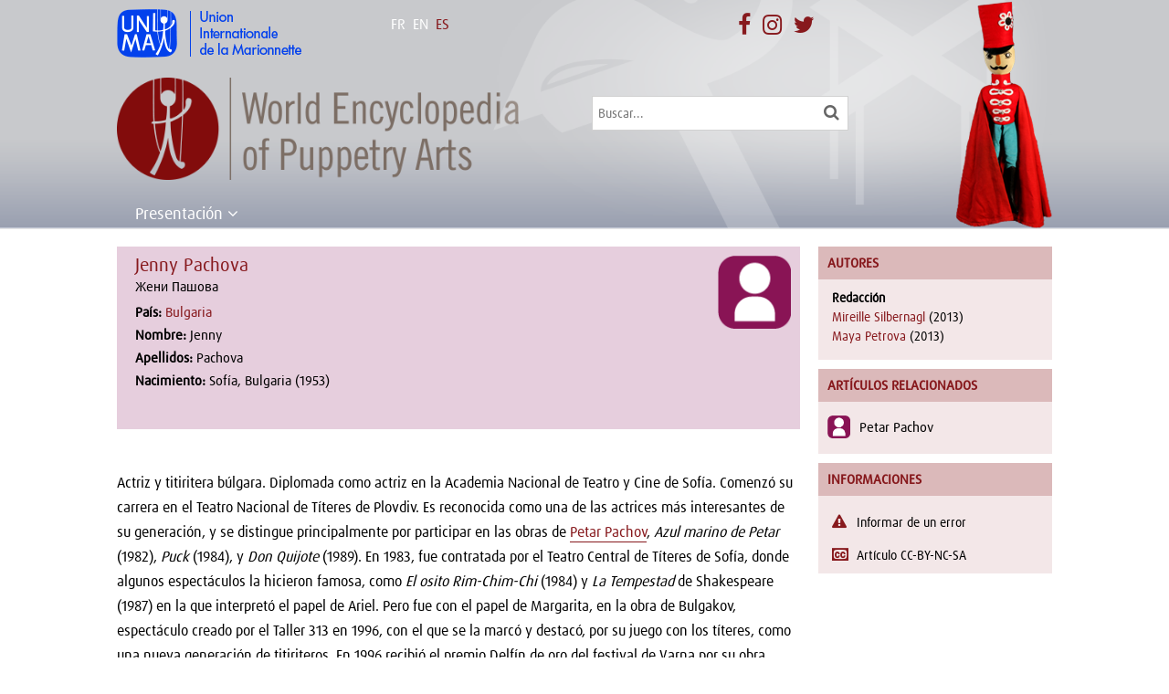

--- FILE ---
content_type: text/html; charset=UTF-8
request_url: https://wepa.unima.org/es/jenny-pachova/
body_size: 13273
content:
<!DOCTYPE html>
<!--[if IE 6]>
<html id="ie6" lang="es-ES" prefix="og: http://ogp.me/ns#">
<![endif]-->
<!--[if IE 7]>
<html id="ie7" lang="es-ES" prefix="og: http://ogp.me/ns#">
<![endif]-->
<!--[if IE 8]>
<html id="ie8" lang="es-ES" prefix="og: http://ogp.me/ns#">
<![endif]-->
<!--[if !(IE 6) | !(IE 7) | !(IE 8)  ]><!-->
<html lang="es-ES" prefix="og: http://ogp.me/ns#">
<!--<![endif]-->
<head>
	<meta charset="UTF-8" />
			
	<meta http-equiv="X-UA-Compatible" content="IE=edge">
	<link rel="pingback" href="https://wepa.unima.org/xmlrpc.php" />
    <link rel="stylesheet" href="https://maxcdn.bootstrapcdn.com/font-awesome/4.7.0/css/font-awesome.min.css">
		<!--[if lt IE 9]>
	<script src="https://wepa.unima.org/wp-content/themes/Divi/js/html5.js" type="text/javascript"></script>
	<![endif]-->

	<script type="text/javascript">
		document.documentElement.className = 'js';
	</script>
    <link rel="stylesheet" href="https://npmcdn.com/leaflet@1.0.0-rc.2/dist/leaflet.css" />
    <script src="https://npmcdn.com/leaflet@1.0.0-rc.2/dist/leaflet.js"></script>
    <link rel="stylesheet" href="https://wepa.unima.org/wp-content/themes/wepa/owl-carousel/owl.carousel.css">
    <link rel="stylesheet" href="https://wepa.unima.org/wp-content/themes/wepa/owl-carousel/owl.theme.css">
    <link rel="stylesheet" href="https://wepa.unima.org/wp-content/themes/wepa/css/prettyPhoto.css" type="text/css" media="screen" title="prettyPhoto main stylesheet" charset="utf-8" />
	<script>var et_site_url='https://wepa.unima.org';var et_post_id='12014';function et_core_page_resource_fallback(a,b){"undefined"===typeof b&&(b=a.sheet.cssRules&&0===a.sheet.cssRules.length);b&&(a.onerror=null,a.onload=null,a.href?a.href=et_site_url+"/?et_core_page_resource="+a.id+et_post_id:a.src&&(a.src=et_site_url+"/?et_core_page_resource="+a.id+et_post_id))}
</script><title>Jenny Pachova | World Encyclopedia of Puppetry Arts</title>
<link rel="alternate" hreflang="en-us" href="https://wepa.unima.org/en/jenny-pashova/" />
<link rel="alternate" hreflang="fr-fr" href="https://wepa.unima.org/fr/jenny-pachova/" />
<link rel="alternate" hreflang="es-es" href="https://wepa.unima.org/es/jenny-pachova/" />

<!-- This site is optimized with the Yoast SEO plugin v9.2.1 - https://yoast.com/wordpress/plugins/seo/ -->
<link rel="canonical" href="https://wepa.unima.org/es/jenny-pachova/" />
<meta property="og:locale" content="es_ES" />
<meta property="og:type" content="article" />
<meta property="og:title" content="Jenny Pachova | World Encyclopedia of Puppetry Arts" />
<meta property="og:description" content="Actriz y titiritera búlgara. Diplomada como actriz en la Academia Nacional de Teatro y Cine de Sofía. Comenzó su carrera en el Teatro Nacional de Títeres de Plovdiv&hellip;" />
<meta property="og:url" content="https://wepa.unima.org/es/jenny-pachova/" />
<meta property="og:site_name" content="World Encyclopedia of Puppetry Arts" />
<meta property="article:publisher" content="http://facebook.com/unima.internationale/" />
<meta property="article:section" content="Persona" />
<meta property="article:published_time" content="2016-08-30T09:26:29+00:00" />
<meta name="twitter:card" content="summary" />
<meta name="twitter:description" content="Actriz y titiritera búlgara. Diplomada como actriz en la Academia Nacional de Teatro y Cine de Sofía. Comenzó su carrera en el Teatro Nacional de Títeres de Plovdiv&hellip;" />
<meta name="twitter:title" content="Jenny Pachova | World Encyclopedia of Puppetry Arts" />
<meta name="twitter:site" content="@UNIMAinter" />
<meta name="twitter:image" content="https://wepa.unima.org/wp-content/uploads/2017/08/logo_wepa.jpg" />
<meta name="twitter:creator" content="@UNIMAinter" />
<script type='application/ld+json'>{"@context":"https:\/\/schema.org","@type":"Organization","url":"https:\/\/wepa.unima.org\/es\/","sameAs":["http:\/\/facebook.com\/unima.internationale\/","https:\/\/www.instagram.com\/unima_internationale\/","https:\/\/twitter.com\/UNIMAinter"],"@id":"https:\/\/wepa.unima.org\/es\/#organization","name":"UNIMA","logo":"https:\/\/wepa.unima.org\/wp-content\/uploads\/2016\/05\/logo_unima_square.jpg"}</script>
<!-- / Yoast SEO plugin. -->

<link rel='dns-prefetch' href='//fonts.googleapis.com' />
<link rel='dns-prefetch' href='//s.w.org' />
<!-- This site uses the Google Analytics by MonsterInsights plugin v7.3.2 - Using Analytics tracking - https://www.monsterinsights.com/ -->
<script type="text/javascript" data-cfasync="false">
	var mi_version         = '7.3.2';
	var mi_track_user      = true;
	var mi_no_track_reason = '';
	
	var disableStr = 'ga-disable-UA-40551048-2';

	/* Function to detect opted out users */
	function __gaTrackerIsOptedOut() {
		return document.cookie.indexOf(disableStr + '=true') > -1;
	}

	/* Disable tracking if the opt-out cookie exists. */
	if ( __gaTrackerIsOptedOut() ) {
		window[disableStr] = true;
	}

	/* Opt-out function */
	function __gaTrackerOptout() {
	  document.cookie = disableStr + '=true; expires=Thu, 31 Dec 2099 23:59:59 UTC; path=/';
	  window[disableStr] = true;
	}
	
	if ( mi_track_user ) {
		(function(i,s,o,g,r,a,m){i['GoogleAnalyticsObject']=r;i[r]=i[r]||function(){
			(i[r].q=i[r].q||[]).push(arguments)},i[r].l=1*new Date();a=s.createElement(o),
			m=s.getElementsByTagName(o)[0];a.async=1;a.src=g;m.parentNode.insertBefore(a,m)
		})(window,document,'script','//www.google-analytics.com/analytics.js','__gaTracker');

		__gaTracker('create', 'UA-40551048-2', 'auto');
		__gaTracker('set', 'forceSSL', true);
		__gaTracker('set', 'anonymizeIp', true);
		__gaTracker('require', 'displayfeatures');
		__gaTracker('require', 'linkid', 'linkid.js');
		__gaTracker('send','pageview');
	} else {
		console.log( "" );
		(function() {
			/* https://developers.google.com/analytics/devguides/collection/analyticsjs/ */
			var noopfn = function() {
				return null;
			};
			var noopnullfn = function() {
				return null;
			};
			var Tracker = function() {
				return null;
			};
			var p = Tracker.prototype;
			p.get = noopfn;
			p.set = noopfn;
			p.send = noopfn;
			var __gaTracker = function() {
				var len = arguments.length;
				if ( len === 0 ) {
					return;
				}
				var f = arguments[len-1];
				if ( typeof f !== 'object' || f === null || typeof f.hitCallback !== 'function' ) {
					console.log( 'Función desactivada __gaTracker(' + arguments[0] + " ....) porque no estás siendo rastreado. " + mi_no_track_reason );
					return;
				}
				try {
					f.hitCallback();
				} catch (ex) {

				}
			};
			__gaTracker.create = function() {
				return new Tracker();
			};
			__gaTracker.getByName = noopnullfn;
			__gaTracker.getAll = function() {
				return [];
			};
			__gaTracker.remove = noopfn;
			window['__gaTracker'] = __gaTracker;
					})();
		}
</script>
<!-- / Google Analytics by MonsterInsights -->
		<script type="text/javascript">
			window._wpemojiSettings = {"baseUrl":"https:\/\/s.w.org\/images\/core\/emoji\/11\/72x72\/","ext":".png","svgUrl":"https:\/\/s.w.org\/images\/core\/emoji\/11\/svg\/","svgExt":".svg","source":{"concatemoji":"https:\/\/wepa.unima.org\/wp-includes\/js\/wp-emoji-release.min.js?ver=4.9.8"}};
			!function(a,b,c){function d(a,b){var c=String.fromCharCode;l.clearRect(0,0,k.width,k.height),l.fillText(c.apply(this,a),0,0);var d=k.toDataURL();l.clearRect(0,0,k.width,k.height),l.fillText(c.apply(this,b),0,0);var e=k.toDataURL();return d===e}function e(a){var b;if(!l||!l.fillText)return!1;switch(l.textBaseline="top",l.font="600 32px Arial",a){case"flag":return!(b=d([55356,56826,55356,56819],[55356,56826,8203,55356,56819]))&&(b=d([55356,57332,56128,56423,56128,56418,56128,56421,56128,56430,56128,56423,56128,56447],[55356,57332,8203,56128,56423,8203,56128,56418,8203,56128,56421,8203,56128,56430,8203,56128,56423,8203,56128,56447]),!b);case"emoji":return b=d([55358,56760,9792,65039],[55358,56760,8203,9792,65039]),!b}return!1}function f(a){var c=b.createElement("script");c.src=a,c.defer=c.type="text/javascript",b.getElementsByTagName("head")[0].appendChild(c)}var g,h,i,j,k=b.createElement("canvas"),l=k.getContext&&k.getContext("2d");for(j=Array("flag","emoji"),c.supports={everything:!0,everythingExceptFlag:!0},i=0;i<j.length;i++)c.supports[j[i]]=e(j[i]),c.supports.everything=c.supports.everything&&c.supports[j[i]],"flag"!==j[i]&&(c.supports.everythingExceptFlag=c.supports.everythingExceptFlag&&c.supports[j[i]]);c.supports.everythingExceptFlag=c.supports.everythingExceptFlag&&!c.supports.flag,c.DOMReady=!1,c.readyCallback=function(){c.DOMReady=!0},c.supports.everything||(h=function(){c.readyCallback()},b.addEventListener?(b.addEventListener("DOMContentLoaded",h,!1),a.addEventListener("load",h,!1)):(a.attachEvent("onload",h),b.attachEvent("onreadystatechange",function(){"complete"===b.readyState&&c.readyCallback()})),g=c.source||{},g.concatemoji?f(g.concatemoji):g.wpemoji&&g.twemoji&&(f(g.twemoji),f(g.wpemoji)))}(window,document,window._wpemojiSettings);
		</script>
		<meta content="World Encyclopaedia of Puppetry Arts v.1.0.0" name="generator"/><style type="text/css">
img.wp-smiley,
img.emoji {
	display: inline !important;
	border: none !important;
	box-shadow: none !important;
	height: 1em !important;
	width: 1em !important;
	margin: 0 .07em !important;
	vertical-align: -0.1em !important;
	background: none !important;
	padding: 0 !important;
}
</style>
<link rel='stylesheet' id='contact-form-7-css'  href='https://wepa.unima.org/wp-content/plugins/contact-form-7/includes/css/styles.css?ver=5.0.5' type='text/css' media='all' />
<link rel='stylesheet' id='wpml-legacy-horizontal-list-0-css'  href='//wepa.unima.org/wp-content/plugins/sitepress-multilingual-cms/templates/language-switchers/legacy-list-horizontal/style.css?ver=1' type='text/css' media='all' />
<style id='wpml-legacy-horizontal-list-0-inline-css' type='text/css'>
.wpml-ls-statics-shortcode_actions{background-color:#ffffff;}.wpml-ls-statics-shortcode_actions, .wpml-ls-statics-shortcode_actions .wpml-ls-sub-menu, .wpml-ls-statics-shortcode_actions a {border-color:#cdcdcd;}.wpml-ls-statics-shortcode_actions a {color:#444444;background-color:#ffffff;}.wpml-ls-statics-shortcode_actions a:hover,.wpml-ls-statics-shortcode_actions a:focus {color:#000000;background-color:#eeeeee;}.wpml-ls-statics-shortcode_actions .wpml-ls-current-language>a {color:#444444;background-color:#ffffff;}.wpml-ls-statics-shortcode_actions .wpml-ls-current-language:hover>a, .wpml-ls-statics-shortcode_actions .wpml-ls-current-language>a:focus {color:#000000;background-color:#eeeeee;}
</style>
<link rel='stylesheet' id='parent-style-css'  href='https://wepa.unima.org/wp-content/themes/Divi/style.css?ver=4.9.8' type='text/css' media='all' />
<link rel='stylesheet' id='divi-fonts-css'  href='https://fonts.googleapis.com/css?family=Open+Sans:300italic,400italic,600italic,700italic,800italic,400,300,600,700,800&#038;subset=latin,latin-ext' type='text/css' media='all' />
<link rel='stylesheet' id='divi-style-css'  href='https://wepa.unima.org/wp-content/themes/wepa/style.css?ver=3.17.6' type='text/css' media='all' />
<link rel='stylesheet' id='dashicons-css'  href='https://wepa.unima.org/wp-includes/css/dashicons.min.css?ver=4.9.8' type='text/css' media='all' />
<link rel='stylesheet' id='sccss_style-css'  href='https://wepa.unima.org/es/?sccss=1&#038;ver=4.9.8' type='text/css' media='all' />
<script type='text/javascript'>
/* <![CDATA[ */
var monsterinsights_frontend = {"js_events_tracking":"true","is_debug_mode":"false","download_extensions":"doc,exe,js,pdf,ppt,tgz,zip,xls","inbound_paths":"","home_url":"https:\/\/wepa.unima.org\/es\/","track_download_as":"event","internal_label":"int","hash_tracking":"false"};
/* ]]> */
</script>
<script type='text/javascript' src='https://wepa.unima.org/wp-content/plugins/google-analytics-for-wordpress/assets/js/frontend.min.js?ver=7.3.2'></script>
<script type='text/javascript' src='https://wepa.unima.org/wp-includes/js/jquery/jquery.js?ver=1.12.4'></script>
<script type='text/javascript' src='https://wepa.unima.org/wp-includes/js/jquery/jquery-migrate.min.js?ver=1.4.1'></script>
<link rel='https://api.w.org/' href='https://wepa.unima.org/es/api/' />
<link rel="EditURI" type="application/rsd+xml" title="RSD" href="https://wepa.unima.org/xmlrpc.php?rsd" />
<link rel="wlwmanifest" type="application/wlwmanifest+xml" href="https://wepa.unima.org/wp-includes/wlwmanifest.xml" /> 
<meta name="generator" content="WordPress 4.9.8" />
<link rel='shortlink' href='https://wepa.unima.org/es/?p=12014' />
<link rel="alternate" type="application/json+oembed" href="https://wepa.unima.org/es/api/oembed/1.0/embed/?url=https%3A%2F%2Fwepa.unima.org%2Fes%2Fjenny-pachova%2F" />
<link rel="alternate" type="text/xml+oembed" href="https://wepa.unima.org/es/api/oembed/1.0/embed/?url=https%3A%2F%2Fwepa.unima.org%2Fes%2Fjenny-pachova%2F&#038;format=xml" />
<meta name="generator" content="WPML ver:4.1.1 stt:1,4,2;" />
<meta name="viewport" content="width=device-width, initial-scale=1.0, maximum-scale=1.0, user-scalable=0" /><link rel="icon" href="https://wepa.unima.org/wp-content/uploads/2016/03/logo_wepa_sq-150x150.png" sizes="32x32" />
<link rel="icon" href="https://wepa.unima.org/wp-content/uploads/2016/03/logo_wepa_sq.png" sizes="192x192" />
<link rel="apple-touch-icon-precomposed" href="https://wepa.unima.org/wp-content/uploads/2016/03/logo_wepa_sq.png" />
<meta name="msapplication-TileImage" content="https://wepa.unima.org/wp-content/uploads/2016/03/logo_wepa_sq.png" />
<style>button#responsive-menu-button,
#responsive-menu-container {
    display: none;
    -webkit-text-size-adjust: 100%;
}

@media screen and (max-width:800px) {

    #responsive-menu-container {
        display: block;
        position: fixed;
        top: 0;
        bottom: 0;
        z-index: 99998;
        padding-bottom: 5px;
        margin-bottom: -5px;
        outline: 1px solid transparent;
        overflow-y: auto;
        overflow-x: hidden;
    }

    #responsive-menu-container .responsive-menu-search-box {
        width: 100%;
        padding: 0 2%;
        border-radius: 2px;
        height: 50px;
        -webkit-appearance: none;
    }

    #responsive-menu-container.push-left,
    #responsive-menu-container.slide-left {
        transform: translateX(-100%);
        -ms-transform: translateX(-100%);
        -webkit-transform: translateX(-100%);
        -moz-transform: translateX(-100%);
    }

    .responsive-menu-open #responsive-menu-container.push-left,
    .responsive-menu-open #responsive-menu-container.slide-left {
        transform: translateX(0);
        -ms-transform: translateX(0);
        -webkit-transform: translateX(0);
        -moz-transform: translateX(0);
    }

    #responsive-menu-container.push-top,
    #responsive-menu-container.slide-top {
        transform: translateY(-100%);
        -ms-transform: translateY(-100%);
        -webkit-transform: translateY(-100%);
        -moz-transform: translateY(-100%);
    }

    .responsive-menu-open #responsive-menu-container.push-top,
    .responsive-menu-open #responsive-menu-container.slide-top {
        transform: translateY(0);
        -ms-transform: translateY(0);
        -webkit-transform: translateY(0);
        -moz-transform: translateY(0);
    }

    #responsive-menu-container.push-right,
    #responsive-menu-container.slide-right {
        transform: translateX(100%);
        -ms-transform: translateX(100%);
        -webkit-transform: translateX(100%);
        -moz-transform: translateX(100%);
    }

    .responsive-menu-open #responsive-menu-container.push-right,
    .responsive-menu-open #responsive-menu-container.slide-right {
        transform: translateX(0);
        -ms-transform: translateX(0);
        -webkit-transform: translateX(0);
        -moz-transform: translateX(0);
    }

    #responsive-menu-container.push-bottom,
    #responsive-menu-container.slide-bottom {
        transform: translateY(100%);
        -ms-transform: translateY(100%);
        -webkit-transform: translateY(100%);
        -moz-transform: translateY(100%);
    }

    .responsive-menu-open #responsive-menu-container.push-bottom,
    .responsive-menu-open #responsive-menu-container.slide-bottom {
        transform: translateY(0);
        -ms-transform: translateY(0);
        -webkit-transform: translateY(0);
        -moz-transform: translateY(0);
    }

    #responsive-menu-container,
    #responsive-menu-container:before,
    #responsive-menu-container:after,
    #responsive-menu-container *,
    #responsive-menu-container *:before,
    #responsive-menu-container *:after {
         box-sizing: border-box;
         margin: 0;
         padding: 0;
    }

    #responsive-menu-container #responsive-menu-search-box,
    #responsive-menu-container #responsive-menu-additional-content,
    #responsive-menu-container #responsive-menu-title {
        padding: 25px 5%;
    }

    #responsive-menu-container #responsive-menu,
    #responsive-menu-container #responsive-menu ul {
        width: 100%;
    }
    #responsive-menu-container #responsive-menu ul.responsive-menu-submenu {
        display: none;
    }

    #responsive-menu-container #responsive-menu ul.responsive-menu-submenu.responsive-menu-submenu-open {
         display: block;
    }

    #responsive-menu-container #responsive-menu ul.responsive-menu-submenu-depth-1 a.responsive-menu-item-link {
        padding-left:10%;
    }

    #responsive-menu-container #responsive-menu ul.responsive-menu-submenu-depth-2 a.responsive-menu-item-link {
        padding-left:15%;
    }

    #responsive-menu-container #responsive-menu ul.responsive-menu-submenu-depth-3 a.responsive-menu-item-link {
        padding-left:20%;
    }

    #responsive-menu-container #responsive-menu ul.responsive-menu-submenu-depth-4 a.responsive-menu-item-link {
        padding-left:25%;
    }

    #responsive-menu-container #responsive-menu ul.responsive-menu-submenu-depth-5 a.responsive-menu-item-link {
        padding-left:30%;
    }

    #responsive-menu-container li.responsive-menu-item {
        width: 100%;
        list-style: none;
    }

    #responsive-menu-container li.responsive-menu-item a {
        width: 100%;
        display: block;
        text-decoration: none;
        padding: 05%;
        position: relative;
    }

    #responsive-menu-container li.responsive-menu-item a .fa {
        margin-right: 15px;
    }

    #responsive-menu-container li.responsive-menu-item a .responsive-menu-subarrow {
        position: absolute;
        top: 0;
        bottom: 0;
        text-align: center;
        overflow: hidden;
    }

    #responsive-menu-container li.responsive-menu-item a .responsive-menu-subarrow  .fa {
        margin-right: 0;
    }

    button#responsive-menu-button .responsive-menu-button-icon-inactive {
        display: none;
    }

    button#responsive-menu-button {
        z-index: 99999;
        display: none;
        overflow: hidden;
        outline: none;
    }

    button#responsive-menu-button img {
        max-width: 100%;
    }

    .responsive-menu-label {
        display: inline-block;
        font-weight: 600;
        margin: 0 5px;
        vertical-align: middle;
    }

    .responsive-menu-label .responsive-menu-button-text-open {
        display: none;
    }

    .responsive-menu-accessible {
        display: inline-block;
    }

    .responsive-menu-accessible .responsive-menu-box {
        display: inline-block;
        vertical-align: middle;
    }

    .responsive-menu-label.responsive-menu-label-top,
    .responsive-menu-label.responsive-menu-label-bottom
    {
        display: block;
        margin: 0 auto;
    }

    button#responsive-menu-button {
        padding: 0 0;
        display: inline-block;
        cursor: pointer;
        transition-property: opacity, filter;
        transition-duration: 0.15s;
        transition-timing-function: linear;
        font: inherit;
        color: inherit;
        text-transform: none;
        background-color: transparent;
        border: 0;
        margin: 0;
        overflow: visible;
    }

    .responsive-menu-box {
        width:20px;
        height:16px;
        display: inline-block;
        position: relative;
    }

    .responsive-menu-inner {
        display: block;
        top: 50%;
        margin-top:-1px;
    }

    .responsive-menu-inner,
    .responsive-menu-inner::before,
    .responsive-menu-inner::after {
         width:20px;
         height:2px;
         background-color:#ffffff;
         border-radius: 4px;
         position: absolute;
         transition-property: transform;
         transition-duration: 0.15s;
         transition-timing-function: ease;
    }

    .responsive-menu-open .responsive-menu-inner,
    .responsive-menu-open .responsive-menu-inner::before,
    .responsive-menu-open .responsive-menu-inner::after {
        background-color:#ffffff;
    }

    button#responsive-menu-button:hover .responsive-menu-inner,
    button#responsive-menu-button:hover .responsive-menu-inner::before,
    button#responsive-menu-button:hover .responsive-menu-inner::after,
    button#responsive-menu-button:hover .responsive-menu-open .responsive-menu-inner,
    button#responsive-menu-button:hover .responsive-menu-open .responsive-menu-inner::before,
    button#responsive-menu-button:hover .responsive-menu-open .responsive-menu-inner::after,
    button#responsive-menu-button:focus .responsive-menu-inner,
    button#responsive-menu-button:focus .responsive-menu-inner::before,
    button#responsive-menu-button:focus .responsive-menu-inner::after,
    button#responsive-menu-button:focus .responsive-menu-open .responsive-menu-inner,
    button#responsive-menu-button:focus .responsive-menu-open .responsive-menu-inner::before,
    button#responsive-menu-button:focus .responsive-menu-open .responsive-menu-inner::after {
        background-color:#ffffff;
    }

    .responsive-menu-inner::before,
    .responsive-menu-inner::after {
         content: "";
         display: block;
    }

    .responsive-menu-inner::before {
         top:-7px;
    }

    .responsive-menu-inner::after {
         bottom:-7px;
    }.responsive-menu-boring .responsive-menu-inner,
.responsive-menu-boring .responsive-menu-inner::before,
.responsive-menu-boring .responsive-menu-inner::after {
    transition-property: none;
}

.responsive-menu-boring.is-active .responsive-menu-inner {
    transform: rotate(45deg);
}

.responsive-menu-boring.is-active .responsive-menu-inner::before {
    top: 0;
    opacity: 0;
}

.responsive-menu-boring.is-active .responsive-menu-inner::after {
    bottom: 0;
    transform: rotate(-90deg);
}
    button#responsive-menu-button {
        width:45px;
        height:45px;
        position:absolute;
        top:85px;right:5%;            background:#87191d    }        .responsive-menu-open button#responsive-menu-button {
            background:#87191d
        }        .responsive-menu-open button#responsive-menu-button:hover,
        .responsive-menu-open button#responsive-menu-button:focus,
        button#responsive-menu-button:hover,
        button#responsive-menu-button:focus {
            background:#87191d
        }
    button#responsive-menu-button .responsive-menu-box {
        color:#ffffff;
    }

    .responsive-menu-open button#responsive-menu-button .responsive-menu-box {
        color:#ffffff;
    }

    .responsive-menu-label {
        color:#ffffff;
        font-size:14px;
        line-height:13px;    }

    button#responsive-menu-button {
        display: inline-block;
        transition: transform0.5s, background-color0.5s;
    }
    #responsive-menu-container {
        width:50%;left: 0;
        transition: transform0.5s;
        text-align:left;            background:#87191d;    }

    #responsive-menu-container #responsive-menu-wrapper {
        background:#87191d;
    }

    #responsive-menu-container #responsive-menu-additional-content {
        color:#ffffff;
    }

    #responsive-menu-container .responsive-menu-search-box {
        background:#ffffff;
        border: 2px solid#dadada;
        color:#87191d;
    }

    #responsive-menu-container .responsive-menu-search-box:-ms-input-placeholder {
        color:#c7c7cd;
    }

    #responsive-menu-container .responsive-menu-search-box::-webkit-input-placeholder {
        color:#c7c7cd;
    }

    #responsive-menu-container .responsive-menu-search-box:-moz-placeholder {
        color:#c7c7cd;
        opacity: 1;
    }

    #responsive-menu-container .responsive-menu-search-box::-moz-placeholder {
        color:#c7c7cd;
        opacity: 1;
    }

    #responsive-menu-container .responsive-menu-item-link,
    #responsive-menu-container #responsive-menu-title,
    #responsive-menu-container .responsive-menu-subarrow {
        transition: background-color0.5s, border-color0.5s, color0.5s;
    }

    #responsive-menu-container #responsive-menu-title {
        background-color:#87191d;
        color:#ffffff;
        font-size:13px;
        text-align:left;
    }

    #responsive-menu-container #responsive-menu-title a {
        color:#ffffff;
        font-size:13px;
        text-decoration: none;
    }

    #responsive-menu-container #responsive-menu-title a:hover {
        color:#ffffff;
    }

    #responsive-menu-container #responsive-menu-title:hover {
        background-color:#87191d;
        color:#ffffff;
    }

    #responsive-menu-container #responsive-menu-title:hover a {
        color:#ffffff;
    }

    #responsive-menu-container #responsive-menu-title #responsive-menu-title-image {
        display: inline-block;
        vertical-align: middle;
        max-width: 100%;
        margin-bottom: 15px;
    }

    #responsive-menu-container #responsive-menu-title #responsive-menu-title-image img {        max-width: 100%;
    }

    #responsive-menu-container #responsive-menu > li.responsive-menu-item:first-child > a {
        border-top:1px solid#87191d;
    }

    #responsive-menu-container #responsive-menu li.responsive-menu-item .responsive-menu-item-link {
        font-size:13px;
    }

    #responsive-menu-container #responsive-menu li.responsive-menu-item a {
        line-height:40px;
        border-bottom:1px solid#87191d;
        color:#ffffff;
        background-color:#87191d;            height:40px;    }

    #responsive-menu-container #responsive-menu li.responsive-menu-item a:hover {
        color:#ffffff;
        background-color:#87191d;
        border-color:#87191d;
    }

    #responsive-menu-container #responsive-menu li.responsive-menu-item a:hover .responsive-menu-subarrow {
        color:#ffffff;
        border-color:#3f3f3f;
        background-color:#3f3f3f;
    }

    #responsive-menu-container #responsive-menu li.responsive-menu-item a:hover .responsive-menu-subarrow.responsive-menu-subarrow-active {
        color:#ffffff;
        border-color:#3f3f3f;
        background-color:#3f3f3f;
    }

    #responsive-menu-container #responsive-menu li.responsive-menu-item a .responsive-menu-subarrow {right: 0;
        height:40px;
        line-height:40px;
        width:40px;
        color:#ffffff;
        border-left:1px solid#212121;
        background-color:#212121;
    }

    #responsive-menu-container #responsive-menu li.responsive-menu-item a .responsive-menu-subarrow.responsive-menu-subarrow-active {
        color:#ffffff;
        border-color:#212121;
        background-color:#212121;
    }

    #responsive-menu-container #responsive-menu li.responsive-menu-item a .responsive-menu-subarrow.responsive-menu-subarrow-active:hover {
        color:#ffffff;
        border-color:#3f3f3f;
        background-color:#3f3f3f;
    }

    #responsive-menu-container #responsive-menu li.responsive-menu-item a .responsive-menu-subarrow:hover {
        color:#ffffff;
        border-color:#3f3f3f;
        background-color:#3f3f3f;
    }

    #responsive-menu-container #responsive-menu li.responsive-menu-current-item > .responsive-menu-item-link {
        background-color:#87191d;
        color:#ffffff;
        border-color:#87191d;
    }

    #responsive-menu-container #responsive-menu li.responsive-menu-current-item > .responsive-menu-item-link:hover {
        background-color:#87191d;
        color:#ffffff;
        border-color:#87191d;
    }        #responsive-menu-container #responsive-menu ul.responsive-menu-submenu li.responsive-menu-item .responsive-menu-item-link {            font-size:13px;
        }

        #responsive-menu-container #responsive-menu ul.responsive-menu-submenu li.responsive-menu-item a {                height:40px;            line-height:40px;
            border-bottom:1px solid#87191d;
            color:#ffffff;
            background-color:#87191d;
        }

        #responsive-menu-container #responsive-menu ul.responsive-menu-submenu li.responsive-menu-item a:hover {
            color:#ffffff;
            background-color:#87191d;
            border-color:#87191d;
        }

        #responsive-menu-container #responsive-menu ul.responsive-menu-submenu li.responsive-menu-item a:hover .responsive-menu-subarrow {
            color:#ffffff;
            border-color:#3f3f3f;
            background-color:#3f3f3f;
        }

        #responsive-menu-container #responsive-menu ul.responsive-menu-submenu li.responsive-menu-item a:hover .responsive-menu-subarrow.responsive-menu-subarrow-active {
            color:#ffffff;
            border-color:#3f3f3f;
            background-color:#3f3f3f;
        }

        #responsive-menu-container #responsive-menu ul.responsive-menu-submenu li.responsive-menu-item a .responsive-menu-subarrow {right: 0;
            height:40px;
            line-height:40px;
            width:40px;
            color:#ffffff;
            border-left:1px solid#212121;
            background-color:#212121;
        }

        #responsive-menu-container #responsive-menu ul.responsive-menu-submenu li.responsive-menu-item a .responsive-menu-subarrow.responsive-menu-subarrow-active {
            color:#ffffff;
            border-color:#212121;
            background-color:#212121;
        }

        #responsive-menu-container #responsive-menu ul.responsive-menu-submenu li.responsive-menu-item a .responsive-menu-subarrow.responsive-menu-subarrow-active:hover {
            color:#ffffff;
            border-color:#3f3f3f;
            background-color:#3f3f3f;
        }

        #responsive-menu-container #responsive-menu ul.responsive-menu-submenu li.responsive-menu-item a .responsive-menu-subarrow:hover {
            color:#ffffff;
            border-color:#3f3f3f;
            background-color:#3f3f3f;
        }

        #responsive-menu-container #responsive-menu ul.responsive-menu-submenu li.responsive-menu-current-item > .responsive-menu-item-link {
            background-color:#87191d;
            color:#ffffff;
            border-color:#87191d;
        }

        #responsive-menu-container #responsive-menu ul.responsive-menu-submenu li.responsive-menu-current-item > .responsive-menu-item-link:hover {
            background-color:#87191d;
            color:#ffffff;
            border-color:#87191d;
        }}</style><script>jQuery(document).ready(function($) {

    var ResponsiveMenu = {
        trigger: '#responsive-menu-button',
        animationSpeed:500,
        breakpoint:800,
        pushButton: 'off',
        animationType: 'slide',
        animationSide: 'left',
        pageWrapper: '',
        isOpen: false,
        triggerTypes: 'click',
        activeClass: 'is-active',
        container: '#responsive-menu-container',
        openClass: 'responsive-menu-open',
        accordion: 'off',
        activeArrow: '▲',
        inactiveArrow: '▼',
        wrapper: '#responsive-menu-wrapper',
        closeOnBodyClick: 'off',
        closeOnLinkClick: 'off',
        itemTriggerSubMenu: 'off',
        linkElement: '.responsive-menu-item-link',
        subMenuTransitionTime:200,
        openMenu: function() {
            $(this.trigger).addClass(this.activeClass);
            $('html').addClass(this.openClass);
            $('.responsive-menu-button-icon-active').hide();
            $('.responsive-menu-button-icon-inactive').show();
            this.setButtonTextOpen();
            this.setWrapperTranslate();
            this.isOpen = true;
        },
        closeMenu: function() {
            $(this.trigger).removeClass(this.activeClass);
            $('html').removeClass(this.openClass);
            $('.responsive-menu-button-icon-inactive').hide();
            $('.responsive-menu-button-icon-active').show();
            this.setButtonText();
            this.clearWrapperTranslate();
            this.isOpen = false;
        },
        setButtonText: function() {
            if($('.responsive-menu-button-text-open').length > 0 && $('.responsive-menu-button-text').length > 0) {
                $('.responsive-menu-button-text-open').hide();
                $('.responsive-menu-button-text').show();
            }
        },
        setButtonTextOpen: function() {
            if($('.responsive-menu-button-text').length > 0 && $('.responsive-menu-button-text-open').length > 0) {
                $('.responsive-menu-button-text').hide();
                $('.responsive-menu-button-text-open').show();
            }
        },
        triggerMenu: function() {
            this.isOpen ? this.closeMenu() : this.openMenu();
        },
        triggerSubArrow: function(subarrow) {
            var sub_menu = $(subarrow).parent().siblings('.responsive-menu-submenu');
            var self = this;
            if(this.accordion == 'on') {
                /* Get Top Most Parent and the siblings */
                var top_siblings = sub_menu.parents('.responsive-menu-item-has-children').last().siblings('.responsive-menu-item-has-children');
                var first_siblings = sub_menu.parents('.responsive-menu-item-has-children').first().siblings('.responsive-menu-item-has-children');
                /* Close up just the top level parents to key the rest as it was */
                top_siblings.children('.responsive-menu-submenu').slideUp(self.subMenuTransitionTime, 'linear').removeClass('responsive-menu-submenu-open');
                /* Set each parent arrow to inactive */
                top_siblings.each(function() {
                    $(this).find('.responsive-menu-subarrow').first().html(self.inactiveArrow);
                    $(this).find('.responsive-menu-subarrow').first().removeClass('responsive-menu-subarrow-active');
                });
                /* Now Repeat for the current item siblings */
                first_siblings.children('.responsive-menu-submenu').slideUp(self.subMenuTransitionTime, 'linear').removeClass('responsive-menu-submenu-open');
                first_siblings.each(function() {
                    $(this).find('.responsive-menu-subarrow').first().html(self.inactiveArrow);
                    $(this).find('.responsive-menu-subarrow').first().removeClass('responsive-menu-subarrow-active');
                });
            }
            if(sub_menu.hasClass('responsive-menu-submenu-open')) {
                sub_menu.slideUp(self.subMenuTransitionTime, 'linear').removeClass('responsive-menu-submenu-open');
                $(subarrow).html(this.inactiveArrow);
                $(subarrow).removeClass('responsive-menu-subarrow-active');
            } else {
                sub_menu.slideDown(self.subMenuTransitionTime, 'linear').addClass('responsive-menu-submenu-open');
                $(subarrow).html(this.activeArrow);
                $(subarrow).addClass('responsive-menu-subarrow-active');
            }
        },
        menuHeight: function() {
            return $(this.container).height();
        },
        menuWidth: function() {
            return $(this.container).width();
        },
        wrapperHeight: function() {
            return $(this.wrapper).height();
        },
        setWrapperTranslate: function() {
            switch(this.animationSide) {
                case 'left':
                    translate = 'translateX(' + this.menuWidth() + 'px)'; break;
                case 'right':
                    translate = 'translateX(-' + this.menuWidth() + 'px)'; break;
                case 'top':
                    translate = 'translateY(' + this.wrapperHeight() + 'px)'; break;
                case 'bottom':
                    translate = 'translateY(-' + this.menuHeight() + 'px)'; break;
            }
            if(this.animationType == 'push') {
                $(this.pageWrapper).css({'transform':translate});
                $('html, body').css('overflow-x', 'hidden');
            }
            if(this.pushButton == 'on') {
                $('#responsive-menu-button').css({'transform':translate});
            }
        },
        clearWrapperTranslate: function() {
            var self = this;
            if(this.animationType == 'push') {
                $(this.pageWrapper).css({'transform':''});
                setTimeout(function() {
                    $('html, body').css('overflow-x', '');
                }, self.animationSpeed);
            }
            if(this.pushButton == 'on') {
                $('#responsive-menu-button').css({'transform':''});
            }
        },
        init: function() {
            var self = this;
            $(this.trigger).on(this.triggerTypes, function(e){
                e.stopPropagation();
                self.triggerMenu();
            });
            $(this.trigger).mouseup(function(){
                $(self.trigger).blur();
            });
            $('.responsive-menu-subarrow').on('click', function(e) {
                e.preventDefault();
                e.stopPropagation();
                self.triggerSubArrow(this);
            });
            $(window).resize(function() {
                if($(window).width() > self.breakpoint) {
                    if(self.isOpen){
                        self.closeMenu();
                    }
                } else {
                    if($('.responsive-menu-open').length>0){
                        self.setWrapperTranslate();
                    }
                }
            });
            if(this.closeOnLinkClick == 'on') {
                $(this.linkElement).on('click', function(e) {
                    e.preventDefault();
                    /* Fix for when close menu on parent clicks is on */
                    if(self.itemTriggerSubMenu == 'on' && $(this).is('.responsive-menu-item-has-children > ' + self.linkElement)) {
                        return;
                    }
                    old_href = $(this).attr('href');
                    old_target = typeof $(this).attr('target') == 'undefined' ? '_self' : $(this).attr('target');
                    if(self.isOpen) {
                        if($(e.target).closest('.responsive-menu-subarrow').length) {
                            return;
                        }
                        self.closeMenu();
                        setTimeout(function() {
                            window.open(old_href, old_target);
                        }, self.animationSpeed);
                    }
                });
            }
            if(this.closeOnBodyClick == 'on') {
                $(document).on('click', 'body', function(e) {
                    if(self.isOpen) {
                        if($(e.target).closest('#responsive-menu-container').length || $(e.target).closest('#responsive-menu-button').length) {
                            return;
                        }
                    }
                    self.closeMenu();
                });
            }
            if(this.itemTriggerSubMenu == 'on') {
                $('.responsive-menu-item-has-children > ' + this.linkElement).on('click', function(e) {
                    e.preventDefault();
                    self.triggerSubArrow($(this).children('.responsive-menu-subarrow').first());
                });
            }
        }
    };
    ResponsiveMenu.init();
});</script><style id="et-divi-customizer-global-cached-inline-styles">.et_slide_in_menu_container,.et_slide_in_menu_container .et-search-field{letter-spacing:px}.et_slide_in_menu_container .et-search-field::-moz-placeholder{letter-spacing:px}.et_slide_in_menu_container .et-search-field::-webkit-input-placeholder{letter-spacing:px}.et_slide_in_menu_container .et-search-field:-ms-input-placeholder{letter-spacing:px}@media only screen and (min-width:1350px){.et_pb_row{padding:27px 0}.et_pb_section{padding:54px 0}.single.et_pb_pagebuilder_layout.et_full_width_page .et_post_meta_wrapper{padding-top:81px}.et_pb_section.et_pb_section_first{padding-top:inherit}.et_pb_fullwidth_section{padding:0}}</style>    <script src="https://wepa.unima.org/wp-content/themes/wepa/owl-carousel/owl.carousel.js"></script>
    <script src="https://wepa.unima.org/wp-content/themes/wepa/js/jquery.prettyPhoto.js" type="text/javascript" charset="utf-8"></script></head>
<body class="post-template-default single single-post postid-12014 single-format-standard es et_pb_button_helper_class et_non_fixed_nav et_show_nav et_cover_background et_pb_gutter osx et_pb_gutters3 et_primary_nav_dropdown_animation_fade et_secondary_nav_dropdown_animation_fade et_pb_footer_columns4 et_header_style_left et_right_sidebar et_divi_theme et-db et_minified_js et_minified_css responsive-menu-slide-left">
    <header id="main-header">
       <div class="container">
          <h1>
            Enciclopedia Mundial de las Artes de la Marioneta            <a href="/es/"><img class="logo" src="https://wepa.unima.org/wp-content/themes/wepa/pix/logo_wepa_header.png" alt="Logo Enciclopedia Mundial de las Artes de la Marioneta"></a>
          </h1>
          <img class="logo-unima" src="https://wepa.unima.org/wp-content/themes/wepa/pix/logo_unima.png" alt="Logo Unima">
          <img class="caladas" src="https://wepa.unima.org/wp-content/themes/wepa/pix/ilustraciones_caladas.png">
          <div class="social">
             <!-- RSS -->
            <!-- <a href="#"><i class="fa fa-rss"></i></a> -->
             <!-- Facebook -->
             <a href="https://www.facebook.com/unima.internationale/" target="_blank"><i class="fa fa-facebook"></i></a>
             <!-- Flickr -->
             <a href="https://www.instagram.com/unima_internationale/" target="_blank"><i class="fa fa-instagram"></i></a>
             <!-- Youtube -->
            <!-- <a href="https://www.youtube.com/channel/UC71VBpM1r8Eo6GW5h0JUrsw/feed"><i class="fa fa-youtube"></i></a> -->
             <!-- Twitter -->
             <a href="https://twitter.com/UNIMAinter" target="_blank"><i class="fa fa-twitter"></i></a>
          </div><!-- .social -->
          <div class="lang">
               <ul>
               <li><a href="https://wepa.unima.org/fr/jenny-pachova/">FR</a><li><a href="https://wepa.unima.org/en/jenny-pashova/">EN</a><li class="active"><a href="https://wepa.unima.org/es/jenny-pachova/">ES</a>               </ul>
             <div class="language_trad"><div id="google_translate_element"></div></div>
             <script type="text/javascript">
               function googleTranslateElementInit() {
                   new google.translate.TranslateElement({pageLanguage: 'fr', layout: google.translate.TranslateElement.InlineLayout.SIMPLE}, 'google_translate_element');
               }
             </script>
                          <script>
               jQuery(document).ready(function(){
                   jQuery('#google_translate_element').bind('DOMNodeInserted', function(event) {
                       jQuery('.goog-te-menu-value span:first').html( 'Idioma' );
                   });
               });
             </script>      
             <script type="text/javascript" src="//translate.google.com/translate_a/element.js?cb=googleTranslateElementInit"></script>      
          </div><!-- .lang -->
          <div class="recherche">
                            <form action="https://wepa.unima.org/es/alfabetico/" method="get">
                 <input name="fwp_buscar-es" type="text" placeholder="Buscar..." />
                 <button class="btn" type="submit" value="Buscar" /><i class="fa fa-search" aria-hidden="true"></i></button>
              </form>
          </div><!-- .recherche -->           
          <div class="marionnettes" id="cf4a">
             <img class="uno" src="https://wepa.unima.org/wp-content/uploads/2016/11/titere_1.png">
             <img class="dos" src="https://wepa.unima.org/wp-content/uploads/2016/11/titere_2.png">
             <img class="tres" src="https://wepa.unima.org/wp-content/uploads/2016/11/titere_3.png">
             <img class="cuatro" src="https://wepa.unima.org/wp-content/uploads/2016/11/titere_4.png">
          </div>
          <div class="menu">
              <div class="menu-principal-es-container"><ul id="menu-principal-es" class="nav navbar-nav"><li id="menu-item-19490" class="menu-item menu-item-type-post_type menu-item-object-page menu-item-home menu-item-has-children menu-item-19490"><a href="https://wepa.unima.org/es/">Presentación</a>
<ul class="sub-menu">
	<li id="menu-item-19491" class="menu-item menu-item-type-post_type menu-item-object-page menu-item-19491"><a href="https://wepa.unima.org/es/presentacion/prologo/">Prólogo</a></li>
	<li id="menu-item-19492" class="menu-item menu-item-type-post_type menu-item-object-page menu-item-19492"><a href="https://wepa.unima.org/es/presentacion/aviso-al-lector/">Aviso al lector</a></li>
	<li id="menu-item-19493" class="menu-item menu-item-type-post_type menu-item-object-page menu-item-19493"><a href="https://wepa.unima.org/es/historia-de-wepa-1978-2017/">Historia de la WEPA 1978-2017</a></li>
	<li id="menu-item-14340" class="menu-item menu-item-type-post_type menu-item-object-page menu-item-14340"><a href="https://wepa.unima.org/es/presentacion/edicion-en-papel/">Edición en papel</a></li>
	<li id="menu-item-19494" class="menu-item menu-item-type-post_type menu-item-object-page menu-item-19494"><a href="https://wepa.unima.org/es/presentacion/colaboradores/">Colaboradores</a></li>
</ul>
</li>
</ul></div>          </div><!-- .menu -->
       </div><!-- .container -->
    </header><!-- #main-header -->
    <div id="page-container">                       
        <div id="et-main-area"><input type="checkbox" id="fiche-technique" role="button">
<label for="fiche-technique" class="afficher-fiche-technique">Fiche technique</label>
<aside id="secondary" class="sidebar widget-area" role="complementary">
   <div class="informacion-tecnica">
     <h3>Autores</h3>
     <div class="cuerpo">
     <p><strong>Redacción</strong><br>
     <a href="https://wepa.unima.org/es//colaborador/mireille-silbernagl">Mireille Silbernagl</a> (2013)<br><a href="https://wepa.unima.org/es//colaborador/maya-petrova">Maya Petrova</a> (2013)<br></p>
          
     </div><!-- .cuerpo -->
   </div><!-- .informacion-tecnica -->
 
      <div class="articulos-relacionados">
     <h3>Artículos relacionados</h3>
     <div class="cuerpo">
               <div style="float: left; width: 30px; margin-top: 5px;"><img src="https://wepa.unima.org/wp-content/themes/wepa/pix/logo-personne.png" class="pictogramme"></div><p><a href="https://wepa.unima.org/es/petar-pachov/">Petar Pachov</a></p>
          </div><!-- .cuerpo -->
   </div><!-- .articulos-relacionados -->
   
<!-- Autres-ressources -->
<!-- /Autres-ressources -->


<!--fwp-loop-->

   <div class="edicion">
     <h3>Informaciones</h3>
<div class="cuerpo">

<p class="lien-website"><i class="fa fa-exclamation-triangle" aria-hidden="true"></i><a href="http://wepa.unima.org/es/informar-de-un-error/">Informar de un error</a></p>
	<p class="lien-website"><i class="fa fa-cc" aria-hidden="true"></i><a target="_blank" href="http://creativecommons.org/licenses/by-nc-sa/4.0/">Artículo CC-BY-NC-SA</a></p>

     </div><!-- .cuerpo -->
   </div><!-- .informacion-tecnica -->         
</aside><!-- .sidebar .widget-area -->

    
    <div class="information-additionnelle personne">
       <img class="pictogramme" src="https://wepa.unima.org/wp-content/themes/wepa/pix/logo-personne.png" alt="personne">
                                          <h1 class="entry-title full">Jenny Pachova</h1>              <p class="titre-original">
           Жени Пашова                  </p>
                          <div class="columna">
              <div class="pays">
         <h3>País</h3>
         <a href="https://wepa.unima.org/es//pais/?pays=bulgaria">Bulgaria</a>       </div><!-- .pays -->
                     <div class="prenom">
         <h3>Nombre</h3>
         Jenny       </div><!-- .prenom -->
                     <div class="nom">
         <h3>Apellidos</h3>
         Pachova       </div><!-- .nom -->
              <div class="naissance">
                  <h3>Nacimiento</h3>
         Sofía, Bulgaria (1953)
                </div><!-- .naissance -->
       <div class="deces">
                </div><!-- .deces -->
           </div><!-- .columna -->
    </div><!-- .information-additionnelle -->


<div id="primary" class="content-area">
	<main id="main" class="site-main" role="main">
		<article id="post-12014" class="post-12014 post type-post status-publish format-standard hentry category-persona">
    
          
	<div class="entry-content">
		<p>Actriz y titiritera búlgara. Diplomada como actriz en la Academia Nacional de Teatro y Cine de Sofía. Comenzó su carrera en el Teatro Nacional de Títeres de Plovdiv. Es reconocida como una de las actrices más interesantes de su generación, y se distingue principalmente por participar en las obras de <a href="https://wepa.unima.org/es/petar-pachov/" title="Ver artículo Petar Pachov">Petar Pachov</a>, <em>Azul marino de Petar</em> (1982), <em>Puck</em> (1984), y <em>Don Quijote</em> (1989). En 1983, fue contratada por el Teatro Central de Títeres de Sofía, donde algunos espectáculos la hicieron famosa, como <em>El osito Rim-Chim-Chi</em> (1984) y <em>La Tempestad</em> de Shakespeare (1987) en la que interpretó el papel de Ariel. Pero fue con el papel de Margarita, en la obra de Bulgakov, espectáculo creado por el Taller 313 en 1996, con el que se la marcó y destacó, por su juego con los títeres, como una nueva generación de titiriteros. En 1996 recibió el premio Delfín de oro del festival de Varna por su obra <em>Cenicienta</em> como autora, directora y única cómica-titiritera del espectáculo. También ha recibido otros premios como el del festival de Plovdiv en 1997, el del festival de Praga en 1997 y en 1998 el de México. Famosa por sus actuaciones, Jenny Pachova fue invitada a Holanda, Austria, Alemania y Turquía. Hoy en día, es profesora de interpretación con títeres en la Academia Nacional de Teatro y Cine.</p>


	</div><!-- .entry-content -->

</article><!-- #post-## -->
	</main><!-- .site-main -->

</div><!-- .content-area -->

		</div><!-- #et-main.area -->
	</div><!-- #page-container -->


		<footer id="colophon" class="site-footer" role="contentinfo">
              <div class="container">
                 <div class="column logo-pied">
                   <img class="logo" src="https://wepa.unima.org/wp-content/themes/wepa/pix/logo_wepa_pied.png" alt="Logo WEPA">
                   <div class="projet-unima-container">
                     <img class="logo-unima" src="https://wepa.unima.org/wp-content/themes/wepa/pix/logo_unima_pied.png" alt="Logo WEPA">
                     <span class="projet-unima">Un proyecto<br>Unima Internationale</span>
                   </div>
                 </div>
                 <div class="column reseaux">
                   <h3>Siga UNIMA</h3>
                   <div id="text-2" class="fwidget et_pb_widget widget_text"><h4 class="title">Réseaux Sociaux</h4>			<div class="textwidget"><p><a target="_blank" href="https://www.facebook.com/unima.internationale/"><i class="fa fa-facebook"></i></a><a target="_blank" href="https://www.instagram.com/unima_internationale/"><i class="fa fa-instagram"></i></a><a target="_blank" href="https://twitter.com/UNIMAinter"><i class="fa fa-twitter"></i></a></p>
</div>
		</div> <!-- end .fwidget -->                 </div>
                 <div class="column souscrire">
                   <h3>Suscribirse al boletín de noticias</h3>
                   <form>
                     <input type="text" name="email" placeholder="Votre email">
                     <input type="submit" value="Envoyer">
                   </form>
                 </div>
                 <p class="copy">&copy; Copyright 2009-2026 | <a href="http://unima.org">Unima Internationale</a> | <a href="https://wepa.unima.org/es/aviso-legal/">Notas legales</a></p>
              </div>
		</footer><!-- .site-footer -->
	<script type="text/javascript">
			</script>
	<button id="responsive-menu-button"
        class="responsive-menu-button responsive-menu-boring responsive-menu-accessible"
        type="button"
        aria-label="Menu">
    <span class="responsive-menu-box"><span class="responsive-menu-inner"></span>
    </span></button><div id="responsive-menu-container" class="slide-left">
    <div id="responsive-menu-wrapper"><ul id="responsive-menu" class=""><li id="responsive-menu-item-10261" class=" menu-item menu-item-type-post_type menu-item-object-page responsive-menu-item"><a href="https://wepa.unima.org/es/alfabetico/" class="responsive-menu-item-link">Índice alfabético</a></li><li id="responsive-menu-item-10232" class=" menu-item menu-item-type-taxonomy menu-item-object-category responsive-menu-item"><a href="https://wepa.unima.org/es/category/enciclopedia/area-geografica/" class="responsive-menu-item-link">Áreas geográficas</a></li><li id="responsive-menu-item-10231" class=" menu-item menu-item-type-taxonomy menu-item-object-category responsive-menu-item"><a href="https://wepa.unima.org/es/category/enciclopedia/organizacion/" class="responsive-menu-item-link">Organizaciones</a></li><li id="responsive-menu-item-14331" class=" menu-item menu-item-type-taxonomy menu-item-object-category responsive-menu-item"><a href="https://wepa.unima.org/es/category/enciclopedia/personaje/" class="responsive-menu-item-link">Personajes</a></li><li id="responsive-menu-item-10230" class=" menu-item menu-item-type-taxonomy menu-item-object-category current-post-ancestor current-menu-parent current-post-parent responsive-menu-item responsive-menu-item-current-parent"><a href="https://wepa.unima.org/es/category/enciclopedia/persona/" class="responsive-menu-item-link">Personas</a></li><li id="responsive-menu-item-10236" class=" menu-item menu-item-type-taxonomy menu-item-object-category responsive-menu-item"><a href="https://wepa.unima.org/es/category/enciclopedia/espectaculo/" class="responsive-menu-item-link">Espectáculos</a></li><li id="responsive-menu-item-10233" class=" menu-item menu-item-type-taxonomy menu-item-object-category responsive-menu-item"><a href="https://wepa.unima.org/es/category/enciclopedia/tecnico/" class="responsive-menu-item-link">Técnicas</a></li><li id="responsive-menu-item-10235" class=" menu-item menu-item-type-taxonomy menu-item-object-category responsive-menu-item"><a href="https://wepa.unima.org/es/category/enciclopedia/tematico/" class="responsive-menu-item-link">Temáticos</a></li></ul><div id="responsive-menu-search-box">
    <form action="https://wepa.unima.org/es/" class="responsive-menu-search-form" role="search">
        <input type="search" name="s" title="Search"
               placeholder="Search"
               class="responsive-menu-search-box">
    </form>
</div><div id="responsive-menu-additional-content"></div>    </div>
</div>
<script type='text/javascript'>
/* <![CDATA[ */
var wpcf7 = {"apiSettings":{"root":"https:\/\/wepa.unima.org\/es\/api\/contact-form-7\/v1\/","namespace":"contact-form-7\/v1"},"recaptcha":{"messages":{"empty":"Por favor, prueba que no eres un robot."}},"cached":"1"};
/* ]]> */
</script>
<script type='text/javascript' src='https://wepa.unima.org/wp-content/plugins/contact-form-7/includes/js/scripts.js?ver=5.0.5'></script>
<script type='text/javascript'>
/* <![CDATA[ */
var DIVI = {"item_count":"%d Item","items_count":"%d Items"};
var et_shortcodes_strings = {"previous":"Anterior","next":"Siguiente"};
var et_pb_custom = {"ajaxurl":"https:\/\/wepa.unima.org\/wp-admin\/admin-ajax.php","images_uri":"https:\/\/wepa.unima.org\/wp-content\/themes\/Divi\/images","builder_images_uri":"https:\/\/wepa.unima.org\/wp-content\/themes\/Divi\/includes\/builder\/images","et_frontend_nonce":"256e9af072","subscription_failed":"Por favor, revise los campos a continuaci\u00f3n para asegurarse de que la informaci\u00f3n introducida es correcta.","et_ab_log_nonce":"8779e6f002","fill_message":"Por favor, rellene los siguientes campos:","contact_error_message":"Por favor, arregle los siguientes errores:","invalid":"De correo electr\u00f3nico no v\u00e1lida","captcha":"Captcha","prev":"Anterior","previous":"Anterior","next":"Siguiente","wrong_captcha":"Ha introducido un n\u00famero equivocado de captcha.","is_builder_plugin_used":"","ignore_waypoints":"no","is_divi_theme_used":"1","widget_search_selector":".widget_search","is_ab_testing_active":"","page_id":"12014","unique_test_id":"","ab_bounce_rate":"5","is_cache_plugin_active":"no","is_shortcode_tracking":"","tinymce_uri":""};
var et_pb_box_shadow_elements = [];
/* ]]> */
</script>
<script type='text/javascript' src='https://wepa.unima.org/wp-content/themes/Divi/js/custom.min.js?ver=3.17.6'></script>
<script type='text/javascript' src='https://wepa.unima.org/wp-content/themes/Divi/core/admin/js/common.js?ver=3.17.6'></script>
<script type='text/javascript' src='https://wepa.unima.org/wp-includes/js/wp-embed.min.js?ver=4.9.8'></script>
<script>var FWP_HTTP = FWP_HTTP || {}; FWP_HTTP.lang = 'es';</script><script type="text/javascript" charset="utf-8">
  jQuery(document).ready(function(){
      jQuery("a[rel^='prettyPhoto']").prettyPhoto({ social_tools: false });
  });
</script>
<!-- Go to www.addthis.com/dashboard to customize your tools -->
<script type="text/javascript" src="//s7.addthis.com/js/300/addthis_widget.js#pubid=ra-5742d536c60ee525"></script>
<script>
   jQuery(".owl-carousel").owlCarousel({
     items: 4,
   });
</script>
<script>
  jQuery(document).ready(function(){
      jQuery('a#ouvrir-galerie-wepa').click(function(e) {
          e.preventDefault();
          jQuery('.galerie-wepa').toggle();
      });
  });
</script>
</body>
</html>

<!--
Performance optimized by W3 Total Cache. Learn more: https://www.w3-edge.com/products/

Almacenamiento en caché de objetos 0/298 objetos que utilizan disk
Page Caching using disk: enhanced (SSL caching disabled) 
Cacheo de base de datos usando disk

Served from: wepa.unima.org @ 2026-01-30 17:54:25 by W3 Total Cache
-->